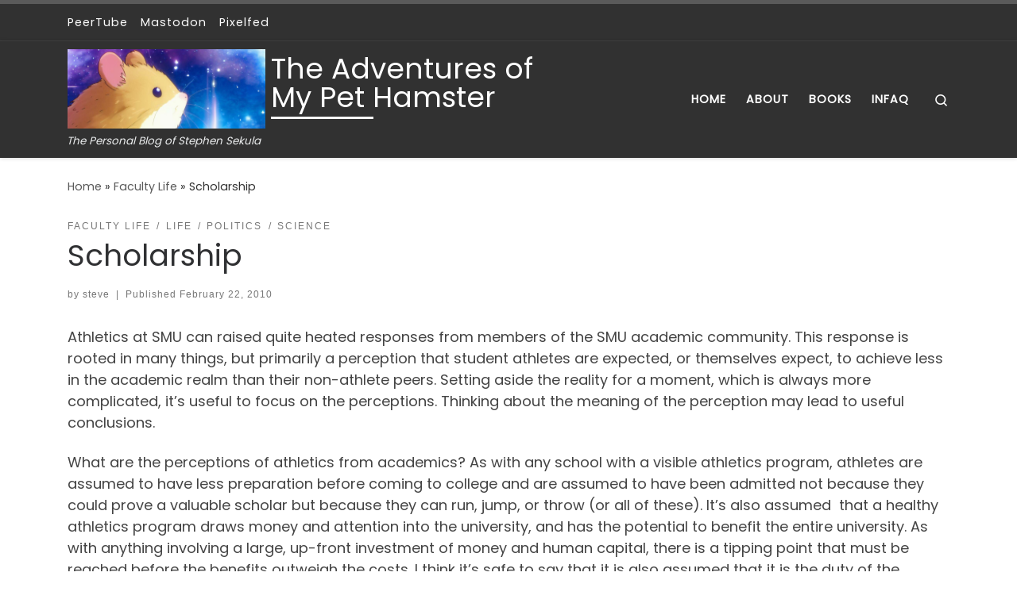

--- FILE ---
content_type: text/html; charset=UTF-8
request_url: https://steve.cooleysekula.net/blog/2010/02/22/scholarship/
body_size: 19470
content:
<!DOCTYPE html>
<!--[if IE 7]>
<html class="ie ie7" lang="en-US">
<![endif]-->
<!--[if IE 8]>
<html class="ie ie8" lang="en-US">
<![endif]-->
<!--[if !(IE 7) | !(IE 8)  ]><!-->
<html lang="en-US" class="no-js">
<!--<![endif]-->
  <head>
  <meta charset="UTF-8" />
  <meta http-equiv="X-UA-Compatible" content="IE=EDGE" />
  <meta name="viewport" content="width=device-width, initial-scale=1.0" />
  <link rel="profile"  href="https://gmpg.org/xfn/11" />
  <link rel="pingback" href="https://steve.cooleysekula.net/blog/xmlrpc.php" />
<script>(function(html){html.className = html.className.replace(/\bno-js\b/,'js')})(document.documentElement);</script>
<title>Scholarship &#8211; The Adventures of My Pet Hamster</title>
<meta name='robots' content='max-image-preview:large' />
<link rel='dns-prefetch' href='//stats.wp.com' />
<link rel='dns-prefetch' href='//cdn.openshareweb.com' />
<link rel='dns-prefetch' href='//cdn.shareaholic.net' />
<link rel='dns-prefetch' href='//www.shareaholic.net' />
<link rel='dns-prefetch' href='//analytics.shareaholic.com' />
<link rel='dns-prefetch' href='//recs.shareaholic.com' />
<link rel='dns-prefetch' href='//partner.shareaholic.com' />
<link rel="alternate" type="application/rss+xml" title="The Adventures of My Pet Hamster &raquo; Feed" href="https://steve.cooleysekula.net/blog/feed/" />
<link rel="alternate" type="application/rss+xml" title="The Adventures of My Pet Hamster &raquo; Comments Feed" href="https://steve.cooleysekula.net/blog/comments/feed/" />
<link rel="alternate" title="oEmbed (JSON)" type="application/json+oembed" href="https://steve.cooleysekula.net/blog/wp-json/oembed/1.0/embed?url=https%3A%2F%2Fsteve.cooleysekula.net%2Fblog%2F2010%2F02%2F22%2Fscholarship%2F" />
<link rel="alternate" title="oEmbed (XML)" type="text/xml+oembed" href="https://steve.cooleysekula.net/blog/wp-json/oembed/1.0/embed?url=https%3A%2F%2Fsteve.cooleysekula.net%2Fblog%2F2010%2F02%2F22%2Fscholarship%2F&#038;format=xml" />
<!-- Shareaholic - https://www.shareaholic.com -->
<link rel='preload' href='//cdn.shareaholic.net/assets/pub/shareaholic.js' as='script'/>
<script data-no-minify='1' data-cfasync='false'>
_SHR_SETTINGS = {"endpoints":{"local_recs_url":"https:\/\/steve.cooleysekula.net\/blog\/wp-admin\/admin-ajax.php?action=shareaholic_permalink_related","ajax_url":"https:\/\/steve.cooleysekula.net\/blog\/wp-admin\/admin-ajax.php"},"site_id":"9084d8a720ebb62cb1cd89bb5b221ae9","url_components":{"year":"2010","monthnum":"02","day":"22","hour":"22","minute":"00","second":"39","post_id":"1459","postname":"scholarship","category":"science"}};
</script>
<script data-no-minify='1' data-cfasync='false' src='//cdn.shareaholic.net/assets/pub/shareaholic.js' data-shr-siteid='9084d8a720ebb62cb1cd89bb5b221ae9' async ></script>

<!-- Shareaholic Content Tags -->
<meta name='shareaholic:site_name' content='The Adventures of My Pet Hamster' />
<meta name='shareaholic:language' content='en-US' />
<meta name='shareaholic:url' content='https://steve.cooleysekula.net/blog/2010/02/22/scholarship/' />
<meta name='shareaholic:keywords' content='cat:faculty life, cat:life, cat:politics, cat:science, type:post' />
<meta name='shareaholic:article_published_time' content='2010-02-22T22:00:39-05:00' />
<meta name='shareaholic:article_modified_time' content='2010-02-22T22:00:39-05:00' />
<meta name='shareaholic:shareable_page' content='true' />
<meta name='shareaholic:article_author_name' content='steve' />
<meta name='shareaholic:site_id' content='9084d8a720ebb62cb1cd89bb5b221ae9' />
<meta name='shareaholic:wp_version' content='9.7.13' />

<!-- Shareaholic Content Tags End -->
<style id='wp-img-auto-sizes-contain-inline-css'>
img:is([sizes=auto i],[sizes^="auto," i]){contain-intrinsic-size:3000px 1500px}
/*# sourceURL=wp-img-auto-sizes-contain-inline-css */
</style>
<link rel='stylesheet' id='wp-quicklatex-format-css' href='https://steve.cooleysekula.net/blog/wp-content/plugins/wp-quicklatex/css/quicklatex-format.css?ver=6.9' media='all' />
<style id='wp-emoji-styles-inline-css'>

	img.wp-smiley, img.emoji {
		display: inline !important;
		border: none !important;
		box-shadow: none !important;
		height: 1em !important;
		width: 1em !important;
		margin: 0 0.07em !important;
		vertical-align: -0.1em !important;
		background: none !important;
		padding: 0 !important;
	}
/*# sourceURL=wp-emoji-styles-inline-css */
</style>
<style id='wp-block-library-inline-css'>
:root{--wp-block-synced-color:#7a00df;--wp-block-synced-color--rgb:122,0,223;--wp-bound-block-color:var(--wp-block-synced-color);--wp-editor-canvas-background:#ddd;--wp-admin-theme-color:#007cba;--wp-admin-theme-color--rgb:0,124,186;--wp-admin-theme-color-darker-10:#006ba1;--wp-admin-theme-color-darker-10--rgb:0,107,160.5;--wp-admin-theme-color-darker-20:#005a87;--wp-admin-theme-color-darker-20--rgb:0,90,135;--wp-admin-border-width-focus:2px}@media (min-resolution:192dpi){:root{--wp-admin-border-width-focus:1.5px}}.wp-element-button{cursor:pointer}:root .has-very-light-gray-background-color{background-color:#eee}:root .has-very-dark-gray-background-color{background-color:#313131}:root .has-very-light-gray-color{color:#eee}:root .has-very-dark-gray-color{color:#313131}:root .has-vivid-green-cyan-to-vivid-cyan-blue-gradient-background{background:linear-gradient(135deg,#00d084,#0693e3)}:root .has-purple-crush-gradient-background{background:linear-gradient(135deg,#34e2e4,#4721fb 50%,#ab1dfe)}:root .has-hazy-dawn-gradient-background{background:linear-gradient(135deg,#faaca8,#dad0ec)}:root .has-subdued-olive-gradient-background{background:linear-gradient(135deg,#fafae1,#67a671)}:root .has-atomic-cream-gradient-background{background:linear-gradient(135deg,#fdd79a,#004a59)}:root .has-nightshade-gradient-background{background:linear-gradient(135deg,#330968,#31cdcf)}:root .has-midnight-gradient-background{background:linear-gradient(135deg,#020381,#2874fc)}:root{--wp--preset--font-size--normal:16px;--wp--preset--font-size--huge:42px}.has-regular-font-size{font-size:1em}.has-larger-font-size{font-size:2.625em}.has-normal-font-size{font-size:var(--wp--preset--font-size--normal)}.has-huge-font-size{font-size:var(--wp--preset--font-size--huge)}.has-text-align-center{text-align:center}.has-text-align-left{text-align:left}.has-text-align-right{text-align:right}.has-fit-text{white-space:nowrap!important}#end-resizable-editor-section{display:none}.aligncenter{clear:both}.items-justified-left{justify-content:flex-start}.items-justified-center{justify-content:center}.items-justified-right{justify-content:flex-end}.items-justified-space-between{justify-content:space-between}.screen-reader-text{border:0;clip-path:inset(50%);height:1px;margin:-1px;overflow:hidden;padding:0;position:absolute;width:1px;word-wrap:normal!important}.screen-reader-text:focus{background-color:#ddd;clip-path:none;color:#444;display:block;font-size:1em;height:auto;left:5px;line-height:normal;padding:15px 23px 14px;text-decoration:none;top:5px;width:auto;z-index:100000}html :where(.has-border-color){border-style:solid}html :where([style*=border-top-color]){border-top-style:solid}html :where([style*=border-right-color]){border-right-style:solid}html :where([style*=border-bottom-color]){border-bottom-style:solid}html :where([style*=border-left-color]){border-left-style:solid}html :where([style*=border-width]){border-style:solid}html :where([style*=border-top-width]){border-top-style:solid}html :where([style*=border-right-width]){border-right-style:solid}html :where([style*=border-bottom-width]){border-bottom-style:solid}html :where([style*=border-left-width]){border-left-style:solid}html :where(img[class*=wp-image-]){height:auto;max-width:100%}:where(figure){margin:0 0 1em}html :where(.is-position-sticky){--wp-admin--admin-bar--position-offset:var(--wp-admin--admin-bar--height,0px)}@media screen and (max-width:600px){html :where(.is-position-sticky){--wp-admin--admin-bar--position-offset:0px}}

/*# sourceURL=wp-block-library-inline-css */
</style><style id='wp-block-rss-inline-css'>
ul.wp-block-rss.alignleft{margin-right:2em}ul.wp-block-rss.alignright{margin-left:2em}ul.wp-block-rss.is-grid{display:flex;flex-wrap:wrap;padding:0}ul.wp-block-rss.is-grid li{margin:0 1em 1em 0;width:100%}@media (min-width:600px){ul.wp-block-rss.columns-2 li{width:calc(50% - 1em)}ul.wp-block-rss.columns-3 li{width:calc(33.33333% - 1em)}ul.wp-block-rss.columns-4 li{width:calc(25% - 1em)}ul.wp-block-rss.columns-5 li{width:calc(20% - 1em)}ul.wp-block-rss.columns-6 li{width:calc(16.66667% - 1em)}}.wp-block-rss__item-author,.wp-block-rss__item-publish-date{display:block;font-size:.8125em}.wp-block-rss{box-sizing:border-box;list-style:none;padding:0}
/*# sourceURL=https://steve.cooleysekula.net/blog/wp-includes/blocks/rss/style.min.css */
</style>
<style id='wp-block-search-inline-css'>
.wp-block-search__button{margin-left:10px;word-break:normal}.wp-block-search__button.has-icon{line-height:0}.wp-block-search__button svg{height:1.25em;min-height:24px;min-width:24px;width:1.25em;fill:currentColor;vertical-align:text-bottom}:where(.wp-block-search__button){border:1px solid #ccc;padding:6px 10px}.wp-block-search__inside-wrapper{display:flex;flex:auto;flex-wrap:nowrap;max-width:100%}.wp-block-search__label{width:100%}.wp-block-search.wp-block-search__button-only .wp-block-search__button{box-sizing:border-box;display:flex;flex-shrink:0;justify-content:center;margin-left:0;max-width:100%}.wp-block-search.wp-block-search__button-only .wp-block-search__inside-wrapper{min-width:0!important;transition-property:width}.wp-block-search.wp-block-search__button-only .wp-block-search__input{flex-basis:100%;transition-duration:.3s}.wp-block-search.wp-block-search__button-only.wp-block-search__searchfield-hidden,.wp-block-search.wp-block-search__button-only.wp-block-search__searchfield-hidden .wp-block-search__inside-wrapper{overflow:hidden}.wp-block-search.wp-block-search__button-only.wp-block-search__searchfield-hidden .wp-block-search__input{border-left-width:0!important;border-right-width:0!important;flex-basis:0;flex-grow:0;margin:0;min-width:0!important;padding-left:0!important;padding-right:0!important;width:0!important}:where(.wp-block-search__input){appearance:none;border:1px solid #949494;flex-grow:1;font-family:inherit;font-size:inherit;font-style:inherit;font-weight:inherit;letter-spacing:inherit;line-height:inherit;margin-left:0;margin-right:0;min-width:3rem;padding:8px;text-decoration:unset!important;text-transform:inherit}:where(.wp-block-search__button-inside .wp-block-search__inside-wrapper){background-color:#fff;border:1px solid #949494;box-sizing:border-box;padding:4px}:where(.wp-block-search__button-inside .wp-block-search__inside-wrapper) .wp-block-search__input{border:none;border-radius:0;padding:0 4px}:where(.wp-block-search__button-inside .wp-block-search__inside-wrapper) .wp-block-search__input:focus{outline:none}:where(.wp-block-search__button-inside .wp-block-search__inside-wrapper) :where(.wp-block-search__button){padding:4px 8px}.wp-block-search.aligncenter .wp-block-search__inside-wrapper{margin:auto}.wp-block[data-align=right] .wp-block-search.wp-block-search__button-only .wp-block-search__inside-wrapper{float:right}
/*# sourceURL=https://steve.cooleysekula.net/blog/wp-includes/blocks/search/style.min.css */
</style>
<style id='wp-block-tag-cloud-inline-css'>
.wp-block-tag-cloud{box-sizing:border-box}.wp-block-tag-cloud.aligncenter{justify-content:center;text-align:center}.wp-block-tag-cloud a{display:inline-block;margin-right:5px}.wp-block-tag-cloud span{display:inline-block;margin-left:5px;text-decoration:none}:root :where(.wp-block-tag-cloud.is-style-outline){display:flex;flex-wrap:wrap;gap:1ch}:root :where(.wp-block-tag-cloud.is-style-outline a){border:1px solid;font-size:unset!important;margin-right:0;padding:1ch 2ch;text-decoration:none!important}
/*# sourceURL=https://steve.cooleysekula.net/blog/wp-includes/blocks/tag-cloud/style.min.css */
</style>
<style id='wp-block-paragraph-inline-css'>
.is-small-text{font-size:.875em}.is-regular-text{font-size:1em}.is-large-text{font-size:2.25em}.is-larger-text{font-size:3em}.has-drop-cap:not(:focus):first-letter{float:left;font-size:8.4em;font-style:normal;font-weight:100;line-height:.68;margin:.05em .1em 0 0;text-transform:uppercase}body.rtl .has-drop-cap:not(:focus):first-letter{float:none;margin-left:.1em}p.has-drop-cap.has-background{overflow:hidden}:root :where(p.has-background){padding:1.25em 2.375em}:where(p.has-text-color:not(.has-link-color)) a{color:inherit}p.has-text-align-left[style*="writing-mode:vertical-lr"],p.has-text-align-right[style*="writing-mode:vertical-rl"]{rotate:180deg}
/*# sourceURL=https://steve.cooleysekula.net/blog/wp-includes/blocks/paragraph/style.min.css */
</style>
<style id='global-styles-inline-css'>
:root{--wp--preset--aspect-ratio--square: 1;--wp--preset--aspect-ratio--4-3: 4/3;--wp--preset--aspect-ratio--3-4: 3/4;--wp--preset--aspect-ratio--3-2: 3/2;--wp--preset--aspect-ratio--2-3: 2/3;--wp--preset--aspect-ratio--16-9: 16/9;--wp--preset--aspect-ratio--9-16: 9/16;--wp--preset--color--black: #000000;--wp--preset--color--cyan-bluish-gray: #abb8c3;--wp--preset--color--white: #ffffff;--wp--preset--color--pale-pink: #f78da7;--wp--preset--color--vivid-red: #cf2e2e;--wp--preset--color--luminous-vivid-orange: #ff6900;--wp--preset--color--luminous-vivid-amber: #fcb900;--wp--preset--color--light-green-cyan: #7bdcb5;--wp--preset--color--vivid-green-cyan: #00d084;--wp--preset--color--pale-cyan-blue: #8ed1fc;--wp--preset--color--vivid-cyan-blue: #0693e3;--wp--preset--color--vivid-purple: #9b51e0;--wp--preset--gradient--vivid-cyan-blue-to-vivid-purple: linear-gradient(135deg,rgb(6,147,227) 0%,rgb(155,81,224) 100%);--wp--preset--gradient--light-green-cyan-to-vivid-green-cyan: linear-gradient(135deg,rgb(122,220,180) 0%,rgb(0,208,130) 100%);--wp--preset--gradient--luminous-vivid-amber-to-luminous-vivid-orange: linear-gradient(135deg,rgb(252,185,0) 0%,rgb(255,105,0) 100%);--wp--preset--gradient--luminous-vivid-orange-to-vivid-red: linear-gradient(135deg,rgb(255,105,0) 0%,rgb(207,46,46) 100%);--wp--preset--gradient--very-light-gray-to-cyan-bluish-gray: linear-gradient(135deg,rgb(238,238,238) 0%,rgb(169,184,195) 100%);--wp--preset--gradient--cool-to-warm-spectrum: linear-gradient(135deg,rgb(74,234,220) 0%,rgb(151,120,209) 20%,rgb(207,42,186) 40%,rgb(238,44,130) 60%,rgb(251,105,98) 80%,rgb(254,248,76) 100%);--wp--preset--gradient--blush-light-purple: linear-gradient(135deg,rgb(255,206,236) 0%,rgb(152,150,240) 100%);--wp--preset--gradient--blush-bordeaux: linear-gradient(135deg,rgb(254,205,165) 0%,rgb(254,45,45) 50%,rgb(107,0,62) 100%);--wp--preset--gradient--luminous-dusk: linear-gradient(135deg,rgb(255,203,112) 0%,rgb(199,81,192) 50%,rgb(65,88,208) 100%);--wp--preset--gradient--pale-ocean: linear-gradient(135deg,rgb(255,245,203) 0%,rgb(182,227,212) 50%,rgb(51,167,181) 100%);--wp--preset--gradient--electric-grass: linear-gradient(135deg,rgb(202,248,128) 0%,rgb(113,206,126) 100%);--wp--preset--gradient--midnight: linear-gradient(135deg,rgb(2,3,129) 0%,rgb(40,116,252) 100%);--wp--preset--font-size--small: 13px;--wp--preset--font-size--medium: 20px;--wp--preset--font-size--large: 36px;--wp--preset--font-size--x-large: 42px;--wp--preset--spacing--20: 0.44rem;--wp--preset--spacing--30: 0.67rem;--wp--preset--spacing--40: 1rem;--wp--preset--spacing--50: 1.5rem;--wp--preset--spacing--60: 2.25rem;--wp--preset--spacing--70: 3.38rem;--wp--preset--spacing--80: 5.06rem;--wp--preset--shadow--natural: 6px 6px 9px rgba(0, 0, 0, 0.2);--wp--preset--shadow--deep: 12px 12px 50px rgba(0, 0, 0, 0.4);--wp--preset--shadow--sharp: 6px 6px 0px rgba(0, 0, 0, 0.2);--wp--preset--shadow--outlined: 6px 6px 0px -3px rgb(255, 255, 255), 6px 6px rgb(0, 0, 0);--wp--preset--shadow--crisp: 6px 6px 0px rgb(0, 0, 0);}:where(.is-layout-flex){gap: 0.5em;}:where(.is-layout-grid){gap: 0.5em;}body .is-layout-flex{display: flex;}.is-layout-flex{flex-wrap: wrap;align-items: center;}.is-layout-flex > :is(*, div){margin: 0;}body .is-layout-grid{display: grid;}.is-layout-grid > :is(*, div){margin: 0;}:where(.wp-block-columns.is-layout-flex){gap: 2em;}:where(.wp-block-columns.is-layout-grid){gap: 2em;}:where(.wp-block-post-template.is-layout-flex){gap: 1.25em;}:where(.wp-block-post-template.is-layout-grid){gap: 1.25em;}.has-black-color{color: var(--wp--preset--color--black) !important;}.has-cyan-bluish-gray-color{color: var(--wp--preset--color--cyan-bluish-gray) !important;}.has-white-color{color: var(--wp--preset--color--white) !important;}.has-pale-pink-color{color: var(--wp--preset--color--pale-pink) !important;}.has-vivid-red-color{color: var(--wp--preset--color--vivid-red) !important;}.has-luminous-vivid-orange-color{color: var(--wp--preset--color--luminous-vivid-orange) !important;}.has-luminous-vivid-amber-color{color: var(--wp--preset--color--luminous-vivid-amber) !important;}.has-light-green-cyan-color{color: var(--wp--preset--color--light-green-cyan) !important;}.has-vivid-green-cyan-color{color: var(--wp--preset--color--vivid-green-cyan) !important;}.has-pale-cyan-blue-color{color: var(--wp--preset--color--pale-cyan-blue) !important;}.has-vivid-cyan-blue-color{color: var(--wp--preset--color--vivid-cyan-blue) !important;}.has-vivid-purple-color{color: var(--wp--preset--color--vivid-purple) !important;}.has-black-background-color{background-color: var(--wp--preset--color--black) !important;}.has-cyan-bluish-gray-background-color{background-color: var(--wp--preset--color--cyan-bluish-gray) !important;}.has-white-background-color{background-color: var(--wp--preset--color--white) !important;}.has-pale-pink-background-color{background-color: var(--wp--preset--color--pale-pink) !important;}.has-vivid-red-background-color{background-color: var(--wp--preset--color--vivid-red) !important;}.has-luminous-vivid-orange-background-color{background-color: var(--wp--preset--color--luminous-vivid-orange) !important;}.has-luminous-vivid-amber-background-color{background-color: var(--wp--preset--color--luminous-vivid-amber) !important;}.has-light-green-cyan-background-color{background-color: var(--wp--preset--color--light-green-cyan) !important;}.has-vivid-green-cyan-background-color{background-color: var(--wp--preset--color--vivid-green-cyan) !important;}.has-pale-cyan-blue-background-color{background-color: var(--wp--preset--color--pale-cyan-blue) !important;}.has-vivid-cyan-blue-background-color{background-color: var(--wp--preset--color--vivid-cyan-blue) !important;}.has-vivid-purple-background-color{background-color: var(--wp--preset--color--vivid-purple) !important;}.has-black-border-color{border-color: var(--wp--preset--color--black) !important;}.has-cyan-bluish-gray-border-color{border-color: var(--wp--preset--color--cyan-bluish-gray) !important;}.has-white-border-color{border-color: var(--wp--preset--color--white) !important;}.has-pale-pink-border-color{border-color: var(--wp--preset--color--pale-pink) !important;}.has-vivid-red-border-color{border-color: var(--wp--preset--color--vivid-red) !important;}.has-luminous-vivid-orange-border-color{border-color: var(--wp--preset--color--luminous-vivid-orange) !important;}.has-luminous-vivid-amber-border-color{border-color: var(--wp--preset--color--luminous-vivid-amber) !important;}.has-light-green-cyan-border-color{border-color: var(--wp--preset--color--light-green-cyan) !important;}.has-vivid-green-cyan-border-color{border-color: var(--wp--preset--color--vivid-green-cyan) !important;}.has-pale-cyan-blue-border-color{border-color: var(--wp--preset--color--pale-cyan-blue) !important;}.has-vivid-cyan-blue-border-color{border-color: var(--wp--preset--color--vivid-cyan-blue) !important;}.has-vivid-purple-border-color{border-color: var(--wp--preset--color--vivid-purple) !important;}.has-vivid-cyan-blue-to-vivid-purple-gradient-background{background: var(--wp--preset--gradient--vivid-cyan-blue-to-vivid-purple) !important;}.has-light-green-cyan-to-vivid-green-cyan-gradient-background{background: var(--wp--preset--gradient--light-green-cyan-to-vivid-green-cyan) !important;}.has-luminous-vivid-amber-to-luminous-vivid-orange-gradient-background{background: var(--wp--preset--gradient--luminous-vivid-amber-to-luminous-vivid-orange) !important;}.has-luminous-vivid-orange-to-vivid-red-gradient-background{background: var(--wp--preset--gradient--luminous-vivid-orange-to-vivid-red) !important;}.has-very-light-gray-to-cyan-bluish-gray-gradient-background{background: var(--wp--preset--gradient--very-light-gray-to-cyan-bluish-gray) !important;}.has-cool-to-warm-spectrum-gradient-background{background: var(--wp--preset--gradient--cool-to-warm-spectrum) !important;}.has-blush-light-purple-gradient-background{background: var(--wp--preset--gradient--blush-light-purple) !important;}.has-blush-bordeaux-gradient-background{background: var(--wp--preset--gradient--blush-bordeaux) !important;}.has-luminous-dusk-gradient-background{background: var(--wp--preset--gradient--luminous-dusk) !important;}.has-pale-ocean-gradient-background{background: var(--wp--preset--gradient--pale-ocean) !important;}.has-electric-grass-gradient-background{background: var(--wp--preset--gradient--electric-grass) !important;}.has-midnight-gradient-background{background: var(--wp--preset--gradient--midnight) !important;}.has-small-font-size{font-size: var(--wp--preset--font-size--small) !important;}.has-medium-font-size{font-size: var(--wp--preset--font-size--medium) !important;}.has-large-font-size{font-size: var(--wp--preset--font-size--large) !important;}.has-x-large-font-size{font-size: var(--wp--preset--font-size--x-large) !important;}
/*# sourceURL=global-styles-inline-css */
</style>

<style id='classic-theme-styles-inline-css'>
/*! This file is auto-generated */
.wp-block-button__link{color:#fff;background-color:#32373c;border-radius:9999px;box-shadow:none;text-decoration:none;padding:calc(.667em + 2px) calc(1.333em + 2px);font-size:1.125em}.wp-block-file__button{background:#32373c;color:#fff;text-decoration:none}
/*# sourceURL=/wp-includes/css/classic-themes.min.css */
</style>
<link rel='stylesheet' id='elb-theme-light-css' href='https://steve.cooleysekula.net/blog/wp-content/plugins/easy-liveblogs/assets/css/themes/light.css?ver=2.3.7' media='all' />
<link rel='stylesheet' id='customizr-main-css' href='https://steve.cooleysekula.net/blog/wp-content/themes/customizr/assets/front/css/style.min.css?ver=4.4.24' media='all' />
<style id='customizr-main-inline-css'>
.navbar-brand,.header-tagline,h1,h2,h3,.tc-dropcap { font-family : 'Poppins'; }
body { font-family : 'Poppins'; }

.tc-header.border-top { border-top-width: 5px; border-top-style: solid }
.tc-singular-thumbnail-wrapper .entry-media__wrapper {
                max-height: 200px;
                height :200px
              }

@media (min-width: 576px ){
.tc-singular-thumbnail-wrapper .entry-media__wrapper {
                  max-height: 250px;
                  height :250px
                }
}

#czr-push-footer { display: none; visibility: hidden; }
        .czr-sticky-footer #czr-push-footer.sticky-footer-enabled { display: block; }
        
/*# sourceURL=customizr-main-inline-css */
</style>
<script src="https://steve.cooleysekula.net/blog/wp-includes/js/jquery/jquery.min.js?ver=3.7.1" id="jquery-core-js"></script>
<script src="https://steve.cooleysekula.net/blog/wp-includes/js/jquery/jquery-migrate.min.js?ver=3.4.1" id="jquery-migrate-js"></script>
<script id="live-blogging-js-extra">
var live_blogging = {"ajaxurl":"https://steve.cooleysekula.net/blog/wp-admin/admin-ajax.php","update_effect":"top"};
//# sourceURL=live-blogging-js-extra
</script>
<script src="https://steve.cooleysekula.net/blog/wp-content/plugins/live-blogging/live-blogging.min.js?ver=6.9" id="live-blogging-js"></script>
<script id="elb-js-extra">
var elb = {"datetime_format":"human","locale":"en_US","interval":"30","new_post_msg":"There is %s update.","new_posts_msg":"There are %s updates.","now_more_posts":"That's it."};
//# sourceURL=elb-js-extra
</script>
<script src="https://steve.cooleysekula.net/blog/wp-content/plugins/easy-liveblogs/assets/js/easy-liveblogs.js?ver=2.3.7" id="elb-js"></script>
<script src="https://steve.cooleysekula.net/blog/wp-content/themes/customizr/assets/front/js/libs/modernizr.min.js?ver=4.4.24" id="modernizr-js"></script>
<script src="https://steve.cooleysekula.net/blog/wp-includes/js/underscore.min.js?ver=1.13.7" id="underscore-js"></script>
<script id="tc-scripts-js-extra">
var CZRParams = {"assetsPath":"https://steve.cooleysekula.net/blog/wp-content/themes/customizr/assets/front/","mainScriptUrl":"https://steve.cooleysekula.net/blog/wp-content/themes/customizr/assets/front/js/tc-scripts.min.js?4.4.24","deferFontAwesome":"1","fontAwesomeUrl":"https://steve.cooleysekula.net/blog/wp-content/themes/customizr/assets/shared/fonts/fa/css/fontawesome-all.min.css?4.4.24","_disabled":[],"centerSliderImg":"1","isLightBoxEnabled":"1","SmoothScroll":{"Enabled":true,"Options":{"touchpadSupport":false}},"isAnchorScrollEnabled":"","anchorSmoothScrollExclude":{"simple":["[class*=edd]",".carousel-control","[data-toggle=\"modal\"]","[data-toggle=\"dropdown\"]","[data-toggle=\"czr-dropdown\"]","[data-toggle=\"tooltip\"]","[data-toggle=\"popover\"]","[data-toggle=\"collapse\"]","[data-toggle=\"czr-collapse\"]","[data-toggle=\"tab\"]","[data-toggle=\"pill\"]","[data-toggle=\"czr-pill\"]","[class*=upme]","[class*=um-]"],"deep":{"classes":[],"ids":[]}},"timerOnScrollAllBrowsers":"1","centerAllImg":"1","HasComments":"","LoadModernizr":"1","stickyHeader":"","extLinksStyle":"","extLinksTargetExt":"","extLinksSkipSelectors":{"classes":["btn","button"],"ids":[]},"dropcapEnabled":"","dropcapWhere":{"post":"","page":""},"dropcapMinWords":"","dropcapSkipSelectors":{"tags":["IMG","IFRAME","H1","H2","H3","H4","H5","H6","BLOCKQUOTE","UL","OL"],"classes":["btn"],"id":[]},"imgSmartLoadEnabled":"1","imgSmartLoadOpts":{"parentSelectors":["[class*=grid-container], .article-container",".__before_main_wrapper",".widget-front",".post-related-articles",".tc-singular-thumbnail-wrapper",".sek-module-inner"],"opts":{"excludeImg":[".tc-holder-img"]}},"imgSmartLoadsForSliders":"1","pluginCompats":[],"isWPMobile":"","menuStickyUserSettings":{"desktop":"stick_up","mobile":"stick_up"},"adminAjaxUrl":"https://steve.cooleysekula.net/blog/wp-admin/admin-ajax.php","ajaxUrl":"https://steve.cooleysekula.net/blog/?czrajax=1","frontNonce":{"id":"CZRFrontNonce","handle":"c38080eb97"},"isDevMode":"","isModernStyle":"1","i18n":{"Permanently dismiss":"Permanently dismiss"},"frontNotifications":{"welcome":{"enabled":false,"content":"","dismissAction":"dismiss_welcome_note_front"}},"preloadGfonts":"1","googleFonts":"Poppins","version":"4.4.24"};
//# sourceURL=tc-scripts-js-extra
</script>
<script src="https://steve.cooleysekula.net/blog/wp-content/themes/customizr/assets/front/js/tc-scripts.min.js?ver=4.4.24" id="tc-scripts-js" defer></script>
<script src="https://steve.cooleysekula.net/blog/wp-content/plugins/wp-quicklatex/js/wp-quicklatex-frontend.js?ver=1.0" id="wp-quicklatex-frontend-js"></script>
<link rel="https://api.w.org/" href="https://steve.cooleysekula.net/blog/wp-json/" /><link rel="alternate" title="JSON" type="application/json" href="https://steve.cooleysekula.net/blog/wp-json/wp/v2/posts/1459" /><link rel="EditURI" type="application/rsd+xml" title="RSD" href="https://steve.cooleysekula.net/blog/xmlrpc.php?rsd" />
<meta name="generator" content="WordPress 6.9" />
<link rel="canonical" href="https://steve.cooleysekula.net/blog/2010/02/22/scholarship/" />
<link rel='shortlink' href='https://steve.cooleysekula.net/blog/?p=1459' />
<meta name="cdp-version" content="1.5.0" />	<style>img#wpstats{display:none}</style>
		<meta property="fediverse:creator" name="fediverse:creator" content="steve@steve.cooleysekula.net" />
              <link rel="preload" as="font" type="font/woff2" href="https://steve.cooleysekula.net/blog/wp-content/themes/customizr/assets/shared/fonts/customizr/customizr.woff2?128396981" crossorigin="anonymous"/>
            
<link rel="alternate" title="ActivityPub (JSON)" type="application/activity+json" href="https://steve.cooleysekula.net/blog/2010/02/22/scholarship/" />

<!-- Jetpack Open Graph Tags -->
<meta property="og:type" content="article" />
<meta property="og:title" content="Scholarship" />
<meta property="og:url" content="https://steve.cooleysekula.net/blog/2010/02/22/scholarship/" />
<meta property="og:description" content="Athletics at SMU can raised quite heated responses from members of the SMU academic community. This response is rooted in many things, but primarily a perception that student athletes are expected,…" />
<meta property="article:published_time" content="2010-02-23T04:00:39+00:00" />
<meta property="article:modified_time" content="2010-02-23T04:00:39+00:00" />
<meta property="og:site_name" content="The Adventures of My Pet Hamster" />
<meta property="og:image" content="https://steve.cooleysekula.net/blog/wp-content/uploads/2023/09/cropped-2681010c-824f-4717-a065-026a6683a544.jpg" />
<meta property="og:image:width" content="1024" />
<meta property="og:image:height" content="411" />
<meta property="og:image:alt" content="" />
<meta property="og:locale" content="en_US" />
<meta name="twitter:text:title" content="Scholarship" />
<meta name="twitter:image" content="https://steve.cooleysekula.net/blog/wp-content/uploads/2023/09/cropped-2681010c-824f-4717-a065-026a6683a544-1-270x270.jpg" />
<meta name="twitter:card" content="summary" />

<!-- End Jetpack Open Graph Tags -->
<link rel="icon" href="https://steve.cooleysekula.net/blog/wp-content/uploads/2023/09/cropped-2681010c-824f-4717-a065-026a6683a544-1-32x32.jpg" sizes="32x32" />
<link rel="icon" href="https://steve.cooleysekula.net/blog/wp-content/uploads/2023/09/cropped-2681010c-824f-4717-a065-026a6683a544-1-192x192.jpg" sizes="192x192" />
<link rel="apple-touch-icon" href="https://steve.cooleysekula.net/blog/wp-content/uploads/2023/09/cropped-2681010c-824f-4717-a065-026a6683a544-1-180x180.jpg" />
<meta name="msapplication-TileImage" content="https://steve.cooleysekula.net/blog/wp-content/uploads/2023/09/cropped-2681010c-824f-4717-a065-026a6683a544-1-270x270.jpg" />
<link rel='stylesheet' id='yarppRelatedCss-css' href='https://steve.cooleysekula.net/blog/wp-content/plugins/yet-another-related-posts-plugin/style/related.css?ver=5.30.11' media='all' />
</head>

  <body class="wp-singular post-template-default single single-post postid-1459 single-format-standard wp-custom-logo wp-embed-responsive wp-theme-customizr czr-link-hover-underline header-skin-dark footer-skin-dark czr-no-sidebar tc-center-images czr-full-layout customizr-4-4-24 czr-sticky-footer">
          <a class="screen-reader-text skip-link" href="#content">Skip to content</a>
    
    
    <div id="tc-page-wrap" class="">

      <header class="tpnav-header__header tc-header sl-logo_left sticky-brand-shrink-on sticky-transparent border-top czr-submenu-fade czr-submenu-move" >
    <div class="topbar-navbar__wrapper " >
  <div class="container">
        <div class="row flex-row flex-lg-nowrap justify-content-start justify-content-lg-end align-items-center topbar-navbar__row">
                    <div class="topbar-nav__container col col-auto d-none d-lg-flex">
          <nav id="topbar-nav" class="topbar-nav__nav">
            <div class="nav__menu-wrapper topbar-nav__menu-wrapper czr-open-on-hover" >
<ul id="topbar-menu" class="topbar-nav__menu regular-nav nav__menu nav"><li id="menu-item-7294" class="menu-item menu-item-type-custom menu-item-object-custom menu-item-7294"><a href="https://media.cooleysekula.net/@sjsekula" class="nav__link"><span class="nav__title">PeerTube</span></a></li>
<li id="menu-item-6868" class="menu-item menu-item-type-custom menu-item-object-custom menu-item-6868"><a href="https://mastodon.cooleysekula.net/@steve" class="nav__link"><span class="nav__title">Mastodon</span></a></li>
<li id="menu-item-7295" class="menu-item menu-item-type-custom menu-item-object-custom menu-item-7295"><a href="https://pixelfed.social/drsekula" class="nav__link"><span class="nav__title">Pixelfed</span></a></li>
</ul></div>          </nav>
        </div>
                          <div class="topbar-nav__socials social-links col col-auto d-none d-lg-block">
          <ul class="socials " >
  <li ><a rel="nofollow noopener noreferrer" class="social-icon icon-feed"  title="Subscribe to my rss feed" aria-label="Subscribe to my rss feed" href="https://steve.cooleysekula.net/blog/feed/rss/"  target="_blank" ><i class="fas fa-rss"></i></a></li> <li ><a rel="nofollow noopener noreferrer" class="social-icon icon-twitter"  title="Follow us on Twitter" aria-label="Follow us on Twitter" href="https://twitter.com/drsekula"  target="_blank" ><i class="fab fa-twitter"></i></a></li></ul>
        </div>
                </div>
      </div>
</div>    <div class="primary-navbar__wrapper d-none d-lg-block has-horizontal-menu has-branding-aside desktop-sticky" >
  <div class="container">
    <div class="row align-items-center flex-row primary-navbar__row">
      <div class="branding__container col col-auto" >
  <div class="branding align-items-center flex-column ">
    <div class="branding-row d-flex flex-row align-items-center align-self-start">
      <div class="navbar-brand col-auto " >
  <a class="navbar-brand-sitelogo" href="https://steve.cooleysekula.net/blog/"  aria-label="The Adventures of My Pet Hamster | The Personal Blog of Stephen Sekula" >
    <img src="https://steve.cooleysekula.net/blog/wp-content/uploads/2023/09/cropped-2681010c-824f-4717-a065-026a6683a544.jpg" alt="Back Home" class="" width="1024" height="411" style="max-width:250px;max-height:100px" data-no-retina>  </a>
</div>
          <div class="branding-aside col-auto flex-column d-flex">
          <span class="navbar-brand col-auto " >
    <a class="navbar-brand-sitename  czr-underline" href="https://steve.cooleysekula.net/blog/">
    <span>The Adventures of My Pet Hamster</span>
  </a>
</span>
          </div>
                </div>
    <span class="header-tagline " >
  The Personal Blog of Stephen Sekula</span>

  </div>
</div>
      <div class="primary-nav__container justify-content-lg-around col col-lg-auto flex-lg-column" >
  <div class="primary-nav__wrapper flex-lg-row align-items-center justify-content-end">
              <nav class="primary-nav__nav col" id="primary-nav">
          <div class="nav__menu-wrapper primary-nav__menu-wrapper justify-content-end czr-open-on-hover" >
<ul id="main-menu" class="primary-nav__menu regular-nav nav__menu nav"><li id="menu-item-5044" class="menu-item menu-item-type-custom menu-item-object-custom menu-item-home menu-item-5044"><a href="http://steve.cooleysekula.net/blog" class="nav__link"><span class="nav__title">Home</span></a></li>
<li id="menu-item-5046" class="menu-item menu-item-type-post_type menu-item-object-page menu-item-5046"><a href="https://steve.cooleysekula.net/blog/about/" class="nav__link"><span class="nav__title">About</span></a></li>
<li id="menu-item-6695" class="menu-item menu-item-type-custom menu-item-object-custom menu-item-6695"><a href="https://steve.cooleysekula.net/books/" class="nav__link"><span class="nav__title">Books</span></a></li>
<li id="menu-item-5045" class="menu-item menu-item-type-post_type menu-item-object-page menu-item-5045"><a href="https://steve.cooleysekula.net/blog/infaq/" class="nav__link"><span class="nav__title">InFAQ</span></a></li>
</ul></div>        </nav>
    <div class="primary-nav__utils nav__utils col-auto" >
    <ul class="nav utils flex-row flex-nowrap regular-nav">
      <li class="nav__search " >
  <a href="#" class="search-toggle_btn icn-search czr-overlay-toggle_btn"  aria-expanded="false"><span class="sr-only">Search</span></a>
        <div class="czr-search-expand">
      <div class="czr-search-expand-inner"><div class="search-form__container " >
  <form action="https://steve.cooleysekula.net/blog/" method="get" class="czr-form search-form">
    <div class="form-group czr-focus">
            <label for="s-69730cc67d474" id="lsearch-69730cc67d474">
        <span class="screen-reader-text">Search</span>
        <input id="s-69730cc67d474" class="form-control czr-search-field" name="s" type="search" value="" aria-describedby="lsearch-69730cc67d474" placeholder="Search &hellip;">
      </label>
      <button type="submit" class="button"><i class="icn-search"></i><span class="screen-reader-text">Search &hellip;</span></button>
    </div>
  </form>
</div></div>
    </div>
    </li>
    </ul>
</div>  </div>
</div>
    </div>
  </div>
</div>    <div class="mobile-navbar__wrapper d-lg-none mobile-sticky" >
    <div class="branding__container justify-content-between align-items-center container" >
  <div class="branding flex-column">
    <div class="branding-row d-flex align-self-start flex-row align-items-center">
      <div class="navbar-brand col-auto " >
  <a class="navbar-brand-sitelogo" href="https://steve.cooleysekula.net/blog/"  aria-label="The Adventures of My Pet Hamster | The Personal Blog of Stephen Sekula" >
    <img src="https://steve.cooleysekula.net/blog/wp-content/uploads/2023/09/cropped-2681010c-824f-4717-a065-026a6683a544.jpg" alt="Back Home" class="" width="1024" height="411" style="max-width:250px;max-height:100px" data-no-retina>  </a>
</div>
            <div class="branding-aside col-auto">
              <span class="navbar-brand col-auto " >
    <a class="navbar-brand-sitename  czr-underline" href="https://steve.cooleysekula.net/blog/">
    <span>The Adventures of My Pet Hamster</span>
  </a>
</span>
            </div>
            </div>
      </div>
  <div class="mobile-utils__wrapper nav__utils regular-nav">
    <ul class="nav utils row flex-row flex-nowrap">
      <li class="nav__search " >
  <a href="#" class="search-toggle_btn icn-search czr-dropdown" data-aria-haspopup="true" aria-expanded="false"><span class="sr-only">Search</span></a>
        <div class="czr-search-expand">
      <div class="czr-search-expand-inner"><div class="search-form__container " >
  <form action="https://steve.cooleysekula.net/blog/" method="get" class="czr-form search-form">
    <div class="form-group czr-focus">
            <label for="s-69730cc67d9c2" id="lsearch-69730cc67d9c2">
        <span class="screen-reader-text">Search</span>
        <input id="s-69730cc67d9c2" class="form-control czr-search-field" name="s" type="search" value="" aria-describedby="lsearch-69730cc67d9c2" placeholder="Search &hellip;">
      </label>
      <button type="submit" class="button"><i class="icn-search"></i><span class="screen-reader-text">Search &hellip;</span></button>
    </div>
  </form>
</div></div>
    </div>
        <ul class="dropdown-menu czr-dropdown-menu">
      <li class="header-search__container container">
  <div class="search-form__container " >
  <form action="https://steve.cooleysekula.net/blog/" method="get" class="czr-form search-form">
    <div class="form-group czr-focus">
            <label for="s-69730cc67db54" id="lsearch-69730cc67db54">
        <span class="screen-reader-text">Search</span>
        <input id="s-69730cc67db54" class="form-control czr-search-field" name="s" type="search" value="" aria-describedby="lsearch-69730cc67db54" placeholder="Search &hellip;">
      </label>
      <button type="submit" class="button"><i class="icn-search"></i><span class="screen-reader-text">Search &hellip;</span></button>
    </div>
  </form>
</div></li>    </ul>
  </li>
<li class="hamburger-toggler__container " >
  <button class="ham-toggler-menu czr-collapsed" data-toggle="czr-collapse" data-target="#mobile-nav"><span class="ham__toggler-span-wrapper"><span class="line line-1"></span><span class="line line-2"></span><span class="line line-3"></span></span><span class="screen-reader-text">Menu</span></button>
</li>
    </ul>
  </div>
</div>
<div class="mobile-nav__container " >
   <nav class="mobile-nav__nav flex-column czr-collapse" id="mobile-nav">
      <div class="mobile-nav__inner container">
      <div class="nav__menu-wrapper mobile-nav__menu-wrapper czr-open-on-click" >
<ul id="mobile-nav-menu" class="mobile-nav__menu vertical-nav nav__menu flex-column nav"><li class="menu-item menu-item-type-custom menu-item-object-custom menu-item-home menu-item-5044"><a href="http://steve.cooleysekula.net/blog" class="nav__link"><span class="nav__title">Home</span></a></li>
<li class="menu-item menu-item-type-post_type menu-item-object-page menu-item-5046"><a href="https://steve.cooleysekula.net/blog/about/" class="nav__link"><span class="nav__title">About</span></a></li>
<li class="menu-item menu-item-type-custom menu-item-object-custom menu-item-6695"><a href="https://steve.cooleysekula.net/books/" class="nav__link"><span class="nav__title">Books</span></a></li>
<li class="menu-item menu-item-type-post_type menu-item-object-page menu-item-5045"><a href="https://steve.cooleysekula.net/blog/infaq/" class="nav__link"><span class="nav__title">InFAQ</span></a></li>
</ul></div>      </div>
  </nav>
</div></div></header>


  
    <div id="main-wrapper" class="section">

                      

          <div class="czr-hot-crumble container page-breadcrumbs" role="navigation" >
  <div class="row">
        <nav class="breadcrumbs col-12"><span class="trail-begin"><a href="https://steve.cooleysekula.net/blog" title="The Adventures of My Pet Hamster" rel="home" class="trail-begin">Home</a></span> <span class="sep">&raquo;</span> <a href="https://steve.cooleysekula.net/blog/category/faculty-life/" title="Faculty Life">Faculty Life</a> <span class="sep">&raquo;</span> <span class="trail-end">Scholarship</span></nav>  </div>
</div>
          <div class="container" role="main">

            
            <div class="flex-row row column-content-wrapper">

                
                <div id="content" class="col-12 article-container">

                  <article id="post-1459" class="post-1459 post type-post status-publish format-standard category-faculty-life category-life category-politics category-science czr-hentry" >
    <header class="entry-header " >
  <div class="entry-header-inner">
                <div class="tax__container post-info entry-meta">
          <a class="tax__link" href="https://steve.cooleysekula.net/blog/category/faculty-life/" title="View all posts in Faculty Life"> <span>Faculty Life</span> </a><a class="tax__link" href="https://steve.cooleysekula.net/blog/category/life/" title="View all posts in Life"> <span>Life</span> </a><a class="tax__link" href="https://steve.cooleysekula.net/blog/category/politics/" title="View all posts in Politics"> <span>Politics</span> </a><a class="tax__link" href="https://steve.cooleysekula.net/blog/category/science/" title="View all posts in Science"> <span>Science</span> </a>        </div>
        <h1 class="entry-title">Scholarship</h1>
        <div class="header-bottom">
      <div class="post-info">
                  <span class="entry-meta">
        <span class="author-meta">by <span class="author vcard"><span class="author_name"><a class="url fn n" href="https://steve.cooleysekula.net/blog/author/steve/" title="View all posts by steve" rel="author">steve</a></span></span></span><span class="v-separator">|</span>Published <a href="https://steve.cooleysekula.net/blog/2010/02/22/" title="10:00 pm" rel="bookmark"><time class="entry-date published updated" datetime="February 22, 2010">February 22, 2010</time></a></span>      </div>
    </div>
      </div>
</header>  <div class="post-entry tc-content-inner">
    <section class="post-content entry-content " >
            <div class="czr-wp-the-content">
        <div style='display:none;' class='shareaholic-canvas' data-app='share_buttons' data-title='Scholarship' data-link='https://steve.cooleysekula.net/blog/2010/02/22/scholarship/' data-app-id-name='post_above_content'></div><p>Athletics at SMU can raised quite heated responses from members of the SMU academic community. This response is rooted in many things, but primarily a perception that student athletes are expected, or themselves expect, to achieve less in the academic realm than their non-athlete peers. Setting aside the reality for a moment, which is always more complicated, it&#8217;s useful to focus on the perceptions. Thinking about the meaning of the perception may lead to useful conclusions.</p>
<p>What are the perceptions of athletics from academics? As with any school with a visible athletics program, athletes are assumed to have less preparation before coming to college and are assumed to have been admitted not because they could prove a valuable scholar but because they can run, jump, or throw (or all of these). It&#8217;s also assumed  that a healthy athletics program draws money and attention into the university, and has the potential to benefit the entire university. As with anything involving a large, up-front investment of money and human capital, there is a tipping point that must be reached before the benefits outweigh the costs. I think it&#8217;s safe to say that it is also assumed that it is the duty of the academics to make sure any under-prepared athletes get the education they deserve.</p>
<p>Truth usually (but not always) lies somewhere in the tangled mess of common wisdom. We can begin simply by asking &#8220;What is a scholar?&#8221; Merriam-Webster keeps it simple: &#8220;2 a : a person who has done advanced study in a special field b : a learned person&#8221; It&#8217;s not really specific about what field, or what kind of study. I think we all assume that this means academics, but why must the scholar be divorced from athletics? Exercise of any kind, coupled with activities of the mind, improves both.</p>
<p>Speaking from personal experience, a little exercise every day keeps my own stress levels in check and gets my creativity moving. Without some exercise, I grow irritable, incapable of executing tasks and keeping things organized, and in extreme cases feel the effects of panic or indecision. In my own life, dividing the academic from the athlete (however amateur) is a fruitless choice.</p>
<p>Thinking more broadly  about the university, athletics clearly has a place. It serves to attract to the school individuals who might have never considered SMU, and in that way serves to enrich the diversity of both background and mentality present in the university population. Where research or humanities fail to draw large singular  crowds and attention to the university, athletics does so with ease. Athletics forms loyalty, which can last more than a lifetime. Media are more likely to latch onto athletics than to academics &#8211; it&#8217;s easier for the media to understand and communicate (and, to be fair, it really is easier to communicate athletics simply because of its visceral, human-scale drama).</p>
<p>Taking a lesson from CERN and &#8220;Angels and Demons&#8221;: all press is good press. Sure, Dan Brown decimated the science to tell his story, but CERN seized on this opportunity to educate the public about the real subatomic particle research at CERN. SMU has a similar opportunity. Faced with the goal of expanding the research profile of the university, having a visible athletics program draws attention (and money) to the university from segments of the population otherwise un-inclined to care about a university. That money should not only serve the athletics program . . .  but that&#8217;s for higher-paid people than I to decide and manage.</p>
<p>It is also, however, incumbent upon the athletics program to act like part of the scholarly mission of the university, and if it intends to recruit students with weaker academics it must pay for tutoring and other extra academic support. I want students to have the same opportunities, and if all an athlete needs it a little extra math tutoring to take a crack at cool science classes then by God let&#8217;s see money for tutors. Academics also have a responsibility in this. They must strive to do their best to support students who need a little extra work and encouragement. Students don&#8217;t come fully formed to university &#8211; otherwise, why are they paying us to teach? All students have a talent, a love, a passion &#8211; if sports is that passion, why not draw them into science with a &#8220;Sports Science&#8221; class? It can be fun, relevant, and teach principles of modern science in biology, chemistry, and physics.</p>
<p>I don&#8217;t see a dual role for SMU, or any other such university, in the coming decades. Wanting to become a better scholarly institution should never be at odds with having great athletes. We shouldn&#8217;t label people as &#8220;academic scholars&#8221; or &#8220;scholar athletes,&#8221; as if those people are divorced from one another. Rather, let us labor to produce <em>scholars</em>, young and talented people with a love of academics and athletics, and let us give them the value system to enjoy a lifetime full of both.</p>
<div style='display:none;' class='shareaholic-canvas' data-app='share_buttons' data-title='Scholarship' data-link='https://steve.cooleysekula.net/blog/2010/02/22/scholarship/' data-app-id-name='post_below_content'></div><div style='display:none;' class='shareaholic-canvas' data-app='recommendations' data-title='Scholarship' data-link='https://steve.cooleysekula.net/blog/2010/02/22/scholarship/' data-app-id-name='post_below_content'></div><div class='yarpp yarpp-related yarpp-related-website yarpp-template-list'>
<!-- YARPP List -->
<h3>Related posts:</h3><ol>
<li><a href="https://steve.cooleysekula.net/blog/2009/04/04/cap-and-trade-meat-edition/" rel="bookmark" title="Cap and trade: meat edition">Cap and trade: meat edition</a></li>
<li><a href="https://steve.cooleysekula.net/blog/2010/09/30/there-is-no-spoon/" rel="bookmark" title="There is no spoon">There is no spoon</a></li>
<li><a href="https://steve.cooleysekula.net/blog/2011/01/05/in-2011/" rel="bookmark" title="In 2011">In 2011</a></li>
<li><a href="https://steve.cooleysekula.net/blog/2012/04/22/sign-the-petition-no-platform-for-anti-vaccination-message-on-american-airlines/" rel="bookmark" title="Sign the petition: no platform for anti-vaccination message on American Airlines">Sign the petition: no platform for anti-vaccination message on American Airlines</a></li>
</ol>
</div>
      </div>
      <footer class="post-footer clearfix">
                <div class="row entry-meta justify-content-between align-items-center">
                          </div>
      </footer>
    </section><!-- .entry-content -->
  </div><!-- .post-entry -->
  </article><section class="post-author " >
  <div class="post-author__wrapper">
    <h4 class="post-author-title">AUTHOR</h4>
      <figure class="author-info">
      <span class="author-avatar"><img src="https://steve.cooleysekula.net/blog/wp-content/uploads/2026/01/ADF89AE8-1187-4BC9-96B7-7F73B96694AB-120x120.jpg" width="120" height="120" srcset="https://steve.cooleysekula.net/blog/wp-content/uploads/2026/01/ADF89AE8-1187-4BC9-96B7-7F73B96694AB-510x510.jpg 2x" alt="steve" class="avatar avatar-120 wp-user-avatar wp-user-avatar-120 alignnone photo" /></span>
      <figcaption>
        <h5 class="post-author-name author_name">steve</h5>
        <div class="post-author-description">I am a husband, son, and physicist. I am Research Group Manager in the Research Division at SNOLAB and a Professor of Physics at Queen's University. I like to do a little bit of everything: writing, running, biking, hiking, drumming, gardening, carpentry, computer programming, painting, drawing, eating and sleeping. I earned a Ph.D. in Physics in 2004 from the University of Wisconsin-Madison, I love to spend time with my family. All things written in here are my own, unless otherwise attributed.</div>
        <a href="https://steve.cooleysekula.net/blog/author/steve/" rel="author" class="action-link" title="View all the posts of the author">
          1603 posts        </a>
        <!-- fake need to have social links somewhere -->
              </figcaption>
    </figure>
    </div>
</section><section class="post-related-articles czr-carousel " id="related-posts-section" >
  <header class="row flex-row">
    <h3 class="related-posts_title col">You may also like</h3>
          <div class="related-posts_nav col col-auto">
        <span class="btn btn-skin-dark inverted czr-carousel-prev slider-control czr-carousel-control disabled icn-left-open-big" title="Previous related articles" tabindex="0"></span>
        <span class="btn btn-skin-dark inverted czr-carousel-next slider-control czr-carousel-control icn-right-open-big" title="Next related articles" tabindex="0"></span>
      </div>
      </header>
  <div class="row grid-container__square-mini carousel-inner">
  <article id="post-1036_related_posts" class="col-6 grid-item czr-related-post post-1036 post type-post status-publish format-standard category-politics czr-hentry" >
  <div class="grid__item flex-wrap flex-lg-nowrap flex-row">
    <section class="tc-thumbnail entry-media__holder col-12 col-lg-6 czr__r-w1by1" >
  <div class="entry-media__wrapper czr__r-i js-centering">
        <a class="bg-link" rel="bookmark" href="https://steve.cooleysekula.net/blog/2008/09/08/a-critical-year-for-fact-checking/"></a>
          <svg class="czr-svg-placeholder thumb-standard-empty" id="69730cc685c92" viewBox="0 0 1792 1792" xmlns="http://www.w3.org/2000/svg"><path d="M928 832q0-14-9-23t-23-9q-66 0-113 47t-47 113q0 14 9 23t23 9 23-9 9-23q0-40 28-68t68-28q14 0 23-9t9-23zm224 130q0 106-75 181t-181 75-181-75-75-181 75-181 181-75 181 75 75 181zm-1024 574h1536v-128h-1536v128zm1152-574q0-159-112.5-271.5t-271.5-112.5-271.5 112.5-112.5 271.5 112.5 271.5 271.5 112.5 271.5-112.5 112.5-271.5zm-1024-642h384v-128h-384v128zm-128 192h1536v-256h-828l-64 128h-644v128zm1664-256v1280q0 53-37.5 90.5t-90.5 37.5h-1536q-53 0-90.5-37.5t-37.5-90.5v-1280q0-53 37.5-90.5t90.5-37.5h1536q53 0 90.5 37.5t37.5 90.5z"/></svg>
        <img class="czr-img-placeholder" src="https://steve.cooleysekula.net/blog/wp-content/themes/customizr/assets/front/img/thumb-standard-empty.png" alt="A critical year for fact checking" data-czr-post-id="69730cc685c92" width="300" height="300"/>  </div>
</section>      <section class="tc-content entry-content__holder col-12 col-lg-6 czr__r-w1by1">
        <div class="entry-content__wrapper">
        <header class="entry-header " >
  <div class="entry-header-inner ">
          <div class="entry-meta post-info">
          Published <a href="https://steve.cooleysekula.net/blog/2008/09/08/a-critical-year-for-fact-checking/" title="Permalink to:&nbsp;A critical year for fact checking" rel="bookmark"><time class="entry-date published updated" datetime="September 8, 2008">September 8, 2008</time></a>      </div>
              <h2 class="entry-title ">
      <a class="czr-title" href="https://steve.cooleysekula.net/blog/2008/09/08/a-critical-year-for-fact-checking/" rel="bookmark">A critical year for fact checking</a>
    </h2>
          <div class="post-info"><a class="comments__link" data-anchor-scroll="true" href="https://steve.cooleysekula.net/blog/2008/09/08/a-critical-year-for-fact-checking/#czr-comments" title="2 Comments on A critical year for fact checking" ><span>2 comments</span></a></div>  </div>
</header><div class="tc-content-inner entry-summary"  >
            <div class="czr-wp-the-content">
              <p>There&#8217;s been a lot of crap flying in the Presidential campaign this year. Fact checking was important in the &#8217;04 election, and [&hellip;]</p>
          </div>
      </div>        </div>
      </section>
  </div>
</article><article id="post-2433_related_posts" class="col-6 grid-item czr-related-post post-2433 post type-post status-publish format-standard category-life czr-hentry" >
  <div class="grid__item flex-wrap flex-lg-nowrap flex-row">
    <section class="tc-thumbnail entry-media__holder col-12 col-lg-6 czr__r-w1by1" >
  <div class="entry-media__wrapper czr__r-i js-centering">
        <a class="bg-link" rel="bookmark" href="https://steve.cooleysekula.net/blog/2012/02/29/the-compulsion-to-tell-tales-of-faith/"></a>
          <svg class="czr-svg-placeholder thumb-standard-empty" id="69730cc686dd0" viewBox="0 0 1792 1792" xmlns="http://www.w3.org/2000/svg"><path d="M928 832q0-14-9-23t-23-9q-66 0-113 47t-47 113q0 14 9 23t23 9 23-9 9-23q0-40 28-68t68-28q14 0 23-9t9-23zm224 130q0 106-75 181t-181 75-181-75-75-181 75-181 181-75 181 75 75 181zm-1024 574h1536v-128h-1536v128zm1152-574q0-159-112.5-271.5t-271.5-112.5-271.5 112.5-112.5 271.5 112.5 271.5 271.5 112.5 271.5-112.5 112.5-271.5zm-1024-642h384v-128h-384v128zm-128 192h1536v-256h-828l-64 128h-644v128zm1664-256v1280q0 53-37.5 90.5t-90.5 37.5h-1536q-53 0-90.5-37.5t-37.5-90.5v-1280q0-53 37.5-90.5t90.5-37.5h1536q53 0 90.5 37.5t37.5 90.5z"/></svg>
        <img class="czr-img-placeholder" src="https://steve.cooleysekula.net/blog/wp-content/themes/customizr/assets/front/img/thumb-standard-empty.png" alt="The compulsion to tell tales of faith" data-czr-post-id="69730cc686dd0" width="300" height="300"/>  </div>
</section>      <section class="tc-content entry-content__holder col-12 col-lg-6 czr__r-w1by1">
        <div class="entry-content__wrapper">
        <header class="entry-header " >
  <div class="entry-header-inner ">
          <div class="entry-meta post-info">
          Published <a href="https://steve.cooleysekula.net/blog/2012/02/29/the-compulsion-to-tell-tales-of-faith/" title="Permalink to:&nbsp;The compulsion to tell tales of faith" rel="bookmark"><time class="entry-date published updated" datetime="February 29, 2012">February 29, 2012</time></a>      </div>
              <h2 class="entry-title ">
      <a class="czr-title" href="https://steve.cooleysekula.net/blog/2012/02/29/the-compulsion-to-tell-tales-of-faith/" rel="bookmark">The compulsion to tell tales of faith</a>
    </h2>
          <div class="post-info"><a class="comments__link" data-anchor-scroll="true" href="https://steve.cooleysekula.net/blog/2012/02/29/the-compulsion-to-tell-tales-of-faith/#czr-comments" title="2 Comments on The compulsion to tell tales of faith" ><span>2 comments</span></a></div>  </div>
</header><div class="tc-content-inner entry-summary"  >
            <div class="czr-wp-the-content">
              <p>This semester, I am teaching a course designed to educate students about critical thinking and the scientific method. There is an inherent [&hellip;]</p>
          </div>
      </div>        </div>
      </section>
  </div>
</article><article id="post-753_related_posts" class="col-6 grid-item czr-related-post post-753 post type-post status-publish format-standard category-politics czr-hentry" >
  <div class="grid__item flex-wrap flex-lg-nowrap flex-row">
    <section class="tc-thumbnail entry-media__holder col-12 col-lg-6 czr__r-w1by1" >
  <div class="entry-media__wrapper czr__r-i js-centering">
        <a class="bg-link" rel="bookmark" href="https://steve.cooleysekula.net/blog/2005/09/05/test-395/"></a>
          <svg class="czr-svg-placeholder thumb-standard-empty" id="69730cc687bdc" viewBox="0 0 1792 1792" xmlns="http://www.w3.org/2000/svg"><path d="M928 832q0-14-9-23t-23-9q-66 0-113 47t-47 113q0 14 9 23t23 9 23-9 9-23q0-40 28-68t68-28q14 0 23-9t9-23zm224 130q0 106-75 181t-181 75-181-75-75-181 75-181 181-75 181 75 75 181zm-1024 574h1536v-128h-1536v128zm1152-574q0-159-112.5-271.5t-271.5-112.5-271.5 112.5-112.5 271.5 112.5 271.5 271.5 112.5 271.5-112.5 112.5-271.5zm-1024-642h384v-128h-384v128zm-128 192h1536v-256h-828l-64 128h-644v128zm1664-256v1280q0 53-37.5 90.5t-90.5 37.5h-1536q-53 0-90.5-37.5t-37.5-90.5v-1280q0-53 37.5-90.5t90.5-37.5h1536q53 0 90.5 37.5t37.5 90.5z"/></svg>
        <img class="czr-img-placeholder" src="https://steve.cooleysekula.net/blog/wp-content/themes/customizr/assets/front/img/thumb-standard-empty.png" alt="What Happens When Science Isn&#8217;t Allowed to Inform Policy?" data-czr-post-id="69730cc687bdc" width="300" height="300"/>  </div>
</section>      <section class="tc-content entry-content__holder col-12 col-lg-6 czr__r-w1by1">
        <div class="entry-content__wrapper">
        <header class="entry-header " >
  <div class="entry-header-inner ">
          <div class="entry-meta post-info">
          Published <a href="https://steve.cooleysekula.net/blog/2005/09/05/test-395/" title="Permalink to:&nbsp;What Happens When Science Isn&#8217;t Allowed to Inform Policy?" rel="bookmark"><time class="entry-date published updated" datetime="September 5, 2005">September 5, 2005</time></a>      </div>
              <h2 class="entry-title ">
      <a class="czr-title" href="https://steve.cooleysekula.net/blog/2005/09/05/test-395/" rel="bookmark">What Happens When Science Isn&#8217;t Allowed to Inform Policy?</a>
    </h2>
            </div>
</header><div class="tc-content-inner entry-summary"  >
            <div class="czr-wp-the-content">
              <p>When science doesn&#8217;t inform policy, money can be cut from vital areas of the federal budget without an inkling of the consequences. [&hellip;]</p>
          </div>
      </div>        </div>
      </section>
  </div>
</article><article id="post-5577_related_posts" class="col-6 grid-item czr-related-post post-5577 post type-post status-publish format-standard has-post-thumbnail category-faculty-life czr-hentry" >
  <div class="grid__item flex-wrap flex-lg-nowrap flex-row">
    <section class="tc-thumbnail entry-media__holder col-12 col-lg-6 czr__r-w1by1" >
  <div class="entry-media__wrapper czr__r-i js-centering">
        <a class="bg-link" rel="bookmark" href="https://steve.cooleysekula.net/blog/2020/01/11/call-and-response-course-evaluation-dialog-for-phys-3305-fall-2019/"></a>
  <img  width="510" height="340"  src="[data-uri]" data-src="https://steve.cooleysekula.net/blog/wp-content/uploads/2020/01/1101010_03-A4-at-144-dpi.jpg"  class="attachment-tc-sq-thumb tc-thumb-type-thumb czr-img wp-post-image" alt="" decoding="async" loading="lazy" data-srcset="https://steve.cooleysekula.net/blog/wp-content/uploads/2020/01/1101010_03-A4-at-144-dpi.jpg 1615w, https://steve.cooleysekula.net/blog/wp-content/uploads/2020/01/1101010_03-A4-at-144-dpi-300x200.jpg 300w, https://steve.cooleysekula.net/blog/wp-content/uploads/2020/01/1101010_03-A4-at-144-dpi-1024x683.jpg 1024w, https://steve.cooleysekula.net/blog/wp-content/uploads/2020/01/1101010_03-A4-at-144-dpi-768x512.jpg 768w, https://steve.cooleysekula.net/blog/wp-content/uploads/2020/01/1101010_03-A4-at-144-dpi-1536x1024.jpg 1536w" data-sizes="auto, (max-width: 510px) 100vw, 510px" /><div class="post-action btn btn-skin-dark-shaded inverted"><a href="https://steve.cooleysekula.net/blog/wp-content/uploads/2020/01/1101010_03-A4-at-144-dpi.jpg" class="expand-img icn-expand"></a></div>  </div>
</section>      <section class="tc-content entry-content__holder col-12 col-lg-6 czr__r-w1by1">
        <div class="entry-content__wrapper">
        <header class="entry-header " >
  <div class="entry-header-inner ">
          <div class="entry-meta post-info">
          Published <a href="https://steve.cooleysekula.net/blog/2020/01/11/call-and-response-course-evaluation-dialog-for-phys-3305-fall-2019/" title="Permalink to:&nbsp;Call and Response: Course Evaluation Dialog for PHYS 3305 (Fall 2019)" rel="bookmark"><time class="entry-date published updated" datetime="January 11, 2020">January 11, 2020</time></a>      </div>
              <h2 class="entry-title ">
      <a class="czr-title" href="https://steve.cooleysekula.net/blog/2020/01/11/call-and-response-course-evaluation-dialog-for-phys-3305-fall-2019/" rel="bookmark">Call and Response: Course Evaluation Dialog for PHYS 3305 (Fall 2019)</a>
    </h2>
            </div>
</header><div class="tc-content-inner entry-summary"  >
            <div class="czr-wp-the-content">
              <p>Course evaluations are imperfect (in a different way, of course, grades are an imperfect measure of student potential). Students evaluating professors is [&hellip;]</p>
          </div>
      </div>        </div>
      </section>
  </div>
</article>  </div>
</section>

<div id="czr-comments" class="comments-area " >
    <div id="comments" class="comments_container comments czr-comments-block">
  <section class="post-comments">
      </section>
</div>  </div>                </div>

                
            </div><!-- .column-content-wrapper -->

            

          </div><!-- .container -->

          <div id="czr-push-footer" ></div>
    </div><!-- #main-wrapper -->

    
          <div class="container-fluid">
        <div class="post-navigation row " >
  <nav id="nav-below" class="col-12">
    <h2 class="sr-only">Post navigation</h2>
    <ul class="czr_pager row flex-row flex-no-wrap">
      <li class="previous col-5 text-left">
              <span class="sr-only">Previous post</span>
        <span class="nav-previous nav-dir"><a href="https://steve.cooleysekula.net/blog/2010/02/22/healthcare-birthday-edition/" rel="prev"><span class="meta-nav"><i class="arrow icn-left-open-big"></i><span class="meta-nav-title">Healthcare: birthday edition</span></span></a></span>
            </li>
      <li class="nav-back col-2 text-center">
                <a href="https://steve.cooleysekula.net/blog/" title="Back to post list">
          <span><i class="icn-grid-empty"></i></span>
          <span class="sr-only">Back to post list</span>
        </a>
              </li>
      <li class="next col-5 text-right">
              <span class="sr-only">Next post</span>
        <span class="nav-next nav-dir"><a href="https://steve.cooleysekula.net/blog/2010/02/22/dont-be-a-science-jerk/" rel="next"><span class="meta-nav"><span class="meta-nav-title">Don&#8217;t be a science jerk</span><i class="arrow icn-right-open-big"></i></span></a></span>
            </li>
  </ul>
  </nav>
</div>
      </div>
    
<div id="footer-horizontal-widget-area" class=" widget__wrapper" role="complementary" >
  <div class="container widget__container">
    <div class="row">
              <div class="col-12">
          <aside id="block-13" class="widget widget_block widget_text">
<p>Follow this blog on Mastodon or any other ActivityPub-enabled social media system. This blog’s identity (webfinger) is <strong>@steve@steve.cooleysekula.net</strong>.</p>
</aside>        </div>
          </div>
  </div>
</div>
<footer id="footer" class="footer__wrapper" >
  <div id="footer-widget-area" class="widget__wrapper" role="complementary" >
  <div class="container widget__container">
    <div class="row">
                      <div id="footer_one" class="col-md-4 col-12">
                      </div>
                  <div id="footer_two" class="col-md-4 col-12">
            <aside id="block-15" class="widget widget_block widget_search"><form role="search" method="get" action="https://steve.cooleysekula.net/blog/" class="wp-block-search__button-outside wp-block-search__text-button wp-block-search"    ><label class="wp-block-search__label" for="wp-block-search__input-1" >Search</label><div class="wp-block-search__inside-wrapper" ><input class="wp-block-search__input" id="wp-block-search__input-1" placeholder="" value="" type="search" name="s" required /><button aria-label="Search" class="wp-block-search__button wp-element-button" type="submit" >Search</button></div></form></aside><aside id="block-9" class="widget widget_block widget_tag_cloud"><p class="wp-block-tag-cloud"><a href="https://steve.cooleysekula.net/blog/tag/antiscience/" class="tag-cloud-link tag-link-147 btn btn-skin-dark-oh inverted tag-link-position-1" style="font-size: 8pt;" aria-label="antiscience (7 items)">antiscience</a>
<a href="https://steve.cooleysekula.net/blog/tag/astrophysics/" class="tag-cloud-link tag-link-88 btn btn-skin-dark-oh inverted tag-link-position-2" style="font-size: 8.6292134831461pt;" aria-label="astrophysics (10 items)">astrophysics</a>
<a href="https://steve.cooleysekula.net/blog/tag/a-view-from-the-shadows/" class="tag-cloud-link tag-link-271 btn btn-skin-dark-oh inverted tag-link-position-3" style="font-size: 8.4494382022472pt;" aria-label="a view from the shadows (9 items)">a view from the shadows</a>
<a href="https://steve.cooleysekula.net/blog/tag/badreligion/" class="tag-cloud-link tag-link-79 btn btn-skin-dark-oh inverted tag-link-position-4" style="font-size: 8.6292134831461pt;" aria-label="badreligion (10 items)">badreligion</a>
<a href="https://steve.cooleysekula.net/blog/tag/badscience/" class="tag-cloud-link tag-link-80 btn btn-skin-dark-oh inverted tag-link-position-5" style="font-size: 11.685393258427pt;" aria-label="badscience (52 items)">badscience</a>
<a href="https://steve.cooleysekula.net/blog/tag/chickasha/" class="tag-cloud-link tag-link-123 btn btn-skin-dark-oh inverted tag-link-position-6" style="font-size: 9.7977528089888pt;" aria-label="chickasha (19 items)">chickasha</a>
<a href="https://steve.cooleysekula.net/blog/tag/climate/" class="tag-cloud-link tag-link-49 btn btn-skin-dark-oh inverted tag-link-position-7" style="font-size: 9.8876404494382pt;" aria-label="climate (20 items)">climate</a>
<a href="https://steve.cooleysekula.net/blog/tag/climate-disruption/" class="tag-cloud-link tag-link-129 btn btn-skin-dark-oh inverted tag-link-position-8" style="font-size: 8.9438202247191pt;" aria-label="climate disruption (12 items)">climate disruption</a>
<a href="https://steve.cooleysekula.net/blog/tag/evolution/" class="tag-cloud-link tag-link-30 btn btn-skin-dark-oh inverted tag-link-position-9" style="font-size: 8.2247191011236pt;" aria-label="evolution (8 items)">evolution</a>
<a href="https://steve.cooleysekula.net/blog/tag/fighting-pseudoscience/" class="tag-cloud-link tag-link-131 btn btn-skin-dark-oh inverted tag-link-position-10" style="font-size: 10.47191011236pt;" aria-label="fighting pseudoscience (27 items)">fighting pseudoscience</a>
<a href="https://steve.cooleysekula.net/blog/tag/israel/" class="tag-cloud-link tag-link-174 btn btn-skin-dark-oh inverted tag-link-position-11" style="font-size: 8.4494382022472pt;" aria-label="israel (9 items)">israel</a>
<a href="https://steve.cooleysekula.net/blog/tag/linux/" class="tag-cloud-link tag-link-25 btn btn-skin-dark-oh inverted tag-link-position-12" style="font-size: 8pt;" aria-label="linux (7 items)">linux</a>
<a href="https://steve.cooleysekula.net/blog/tag/nobelprize/" class="tag-cloud-link tag-link-66 btn btn-skin-dark-oh inverted tag-link-position-13" style="font-size: 8.2247191011236pt;" aria-label="nobelprize (8 items)">nobelprize</a>
<a href="https://steve.cooleysekula.net/blog/tag/oklahoma/" class="tag-cloud-link tag-link-124 btn btn-skin-dark-oh inverted tag-link-position-14" style="font-size: 9.8876404494382pt;" aria-label="oklahoma (20 items)">oklahoma</a>
<a href="https://steve.cooleysekula.net/blog/tag/photo/" class="tag-cloud-link tag-link-140 btn btn-skin-dark-oh inverted tag-link-position-15" style="font-size: 9.3483146067416pt;" aria-label="photo (15 items)">photo</a>
<a href="https://steve.cooleysekula.net/blog/tag/photos/" class="tag-cloud-link tag-link-141 btn btn-skin-dark-oh inverted tag-link-position-16" style="font-size: 8.6292134831461pt;" aria-label="photos (10 items)">photos</a>
<a href="https://steve.cooleysekula.net/blog/tag/physics-2/" class="tag-cloud-link tag-link-27 btn btn-skin-dark-oh inverted tag-link-position-17" style="font-size: 11.595505617978pt;" aria-label="physics (49 items)">physics</a>
<a href="https://steve.cooleysekula.net/blog/tag/policy/" class="tag-cloud-link tag-link-59 btn btn-skin-dark-oh inverted tag-link-position-18" style="font-size: 10.516853932584pt;" aria-label="policy (28 items)">policy</a>
<a href="https://steve.cooleysekula.net/blog/tag/politics-2/" class="tag-cloud-link tag-link-50 btn btn-skin-dark-oh inverted tag-link-position-19" style="font-size: 10.786516853933pt;" aria-label="politics (32 items)">politics</a>
<a href="https://steve.cooleysekula.net/blog/tag/pseudoscience/" class="tag-cloud-link tag-link-151 btn btn-skin-dark-oh inverted tag-link-position-20" style="font-size: 10.157303370787pt;" aria-label="pseudoscience (23 items)">pseudoscience</a>
<a href="https://steve.cooleysekula.net/blog/tag/research/" class="tag-cloud-link tag-link-43 btn btn-skin-dark-oh inverted tag-link-position-21" style="font-size: 8.4494382022472pt;" aria-label="research (9 items)">research</a>
<a href="https://steve.cooleysekula.net/blog/tag/science-2/" class="tag-cloud-link tag-link-56 btn btn-skin-dark-oh inverted tag-link-position-22" style="font-size: 12pt;" aria-label="science (61 items)">science</a>
<a href="https://steve.cooleysekula.net/blog/tag/teaching/" class="tag-cloud-link tag-link-41 btn btn-skin-dark-oh inverted tag-link-position-23" style="font-size: 8.8089887640449pt;" aria-label="teaching (11 items)">teaching</a>
<a href="https://steve.cooleysekula.net/blog/tag/travel/" class="tag-cloud-link tag-link-64 btn btn-skin-dark-oh inverted tag-link-position-24" style="font-size: 10.741573033708pt;" aria-label="travel (31 items)">travel</a></p></aside>          </div>
                  <div id="footer_three" class="col-md-4 col-12">
            <aside id="block-11" class="widget widget_block widget_rss"><ul class="has-dates has-authors has-excerpts wp-block-rss"><li class='wp-block-rss__item'><div class='wp-block-rss__item-title'><a href='https://mastodon.cooleysekula.net/@steve/115932395888051860'>(no title)</a></div><time datetime="2026-01-21T04:32:54-05:00" class="wp-block-rss__item-publish-date">January 21, 2026</time> <div class="wp-block-rss__item-excerpt">“…we can build something better, stronger and more just. This is the task of the middle powers, who have the most to lose from [&hellip;]</div></li><li class='wp-block-rss__item'><div class='wp-block-rss__item-title'><a href='https://mastodon.cooleysekula.net/@steve/115927622521330784'>(no title)</a></div><time datetime="2026-01-20T08:18:58-05:00" class="wp-block-rss__item-publish-date">January 20, 2026</time> <div class="wp-block-rss__item-excerpt">‘Shattered’: US scientists speak out about how Trump policies disrupted their careershttps://www.nature.com/articles/d41586-026-00091-0#science #damage</div></li></ul></aside>          </div>
                  </div>
  </div>
</div>
<div id="colophon" class="colophon " >
  <div class="container">
    <div class="colophon__row row flex-row justify-content-between">
      <div class="col-12 col-sm-auto">
        <div id="footer__credits" class="footer__credits" >
  <p class="czr-copyright">
    <span class="czr-copyright-text">&copy;&nbsp;2026&nbsp;</span><a class="czr-copyright-link" href="https://steve.cooleysekula.net/blog" title="The Adventures of My Pet Hamster">The Adventures of My Pet Hamster</a><span class="czr-rights-text">&nbsp;&ndash;&nbsp;All rights reserved</span>
  </p>
  <p class="czr-credits">
    <span class="czr-designer">
      <span class="czr-wp-powered"><span class="czr-wp-powered-text">Powered by&nbsp;</span><a class="czr-wp-powered-link" title="Powered by WordPress" href="https://wordpress.org/" target="_blank" rel="noopener noreferrer">WP</a></span><span class="czr-designer-text">&nbsp;&ndash;&nbsp;Designed with the <a class="czr-designer-link" href="https://presscustomizr.com/customizr" title="Customizr theme">Customizr theme</a></span>
    </span>
  </p>
</div>
      </div>
            <div class="col-12 col-sm-auto">
        <div class="social-links">
          <ul class="socials " >
  <li ><a rel="nofollow noopener noreferrer" class="social-icon icon-feed"  title="Subscribe to my rss feed" aria-label="Subscribe to my rss feed" href="https://steve.cooleysekula.net/blog/feed/rss/"  target="_blank" ><i class="fas fa-rss"></i></a></li> <li ><a rel="nofollow noopener noreferrer" class="social-icon icon-twitter"  title="Follow us on Twitter" aria-label="Follow us on Twitter" href="https://twitter.com/drsekula"  target="_blank" ><i class="fab fa-twitter"></i></a></li></ul>
        </div>
      </div>
          </div>
  </div>
</div>
</footer>
    </div><!-- end #tc-page-wrap -->

    <button class="btn czr-btt czr-btta right" ><i class="icn-up-small"></i></button>
<script type="speculationrules">
{"prefetch":[{"source":"document","where":{"and":[{"href_matches":"/blog/*"},{"not":{"href_matches":["/blog/wp-*.php","/blog/wp-admin/*","/blog/wp-content/uploads/*","/blog/wp-content/*","/blog/wp-content/plugins/*","/blog/wp-content/themes/customizr/*","/blog/*\\?(.+)"]}},{"not":{"selector_matches":"a[rel~=\"nofollow\"]"}},{"not":{"selector_matches":".no-prefetch, .no-prefetch a"}}]},"eagerness":"conservative"}]}
</script>
<script src="https://steve.cooleysekula.net/blog/wp-includes/js/comment-reply.min.js?ver=6.9" id="comment-reply-js" async data-wp-strategy="async" fetchpriority="low"></script>
<script src="https://steve.cooleysekula.net/blog/wp-includes/js/jquery/ui/core.min.js?ver=1.13.3" id="jquery-ui-core-js"></script>
<script id="jetpack-stats-js-before">
_stq = window._stq || [];
_stq.push([ "view", {"v":"ext","blog":"222875988","post":"1459","tz":"-5","srv":"steve.cooleysekula.net","j":"1:15.4"} ]);
_stq.push([ "clickTrackerInit", "222875988", "1459" ]);
//# sourceURL=jetpack-stats-js-before
</script>
<script src="https://stats.wp.com/e-202604.js" id="jetpack-stats-js" defer data-wp-strategy="defer"></script>
<script id="wp-emoji-settings" type="application/json">
{"baseUrl":"https://s.w.org/images/core/emoji/17.0.2/72x72/","ext":".png","svgUrl":"https://s.w.org/images/core/emoji/17.0.2/svg/","svgExt":".svg","source":{"concatemoji":"https://steve.cooleysekula.net/blog/wp-includes/js/wp-emoji-release.min.js?ver=6.9"}}
</script>
<script type="module">
/*! This file is auto-generated */
const a=JSON.parse(document.getElementById("wp-emoji-settings").textContent),o=(window._wpemojiSettings=a,"wpEmojiSettingsSupports"),s=["flag","emoji"];function i(e){try{var t={supportTests:e,timestamp:(new Date).valueOf()};sessionStorage.setItem(o,JSON.stringify(t))}catch(e){}}function c(e,t,n){e.clearRect(0,0,e.canvas.width,e.canvas.height),e.fillText(t,0,0);t=new Uint32Array(e.getImageData(0,0,e.canvas.width,e.canvas.height).data);e.clearRect(0,0,e.canvas.width,e.canvas.height),e.fillText(n,0,0);const a=new Uint32Array(e.getImageData(0,0,e.canvas.width,e.canvas.height).data);return t.every((e,t)=>e===a[t])}function p(e,t){e.clearRect(0,0,e.canvas.width,e.canvas.height),e.fillText(t,0,0);var n=e.getImageData(16,16,1,1);for(let e=0;e<n.data.length;e++)if(0!==n.data[e])return!1;return!0}function u(e,t,n,a){switch(t){case"flag":return n(e,"\ud83c\udff3\ufe0f\u200d\u26a7\ufe0f","\ud83c\udff3\ufe0f\u200b\u26a7\ufe0f")?!1:!n(e,"\ud83c\udde8\ud83c\uddf6","\ud83c\udde8\u200b\ud83c\uddf6")&&!n(e,"\ud83c\udff4\udb40\udc67\udb40\udc62\udb40\udc65\udb40\udc6e\udb40\udc67\udb40\udc7f","\ud83c\udff4\u200b\udb40\udc67\u200b\udb40\udc62\u200b\udb40\udc65\u200b\udb40\udc6e\u200b\udb40\udc67\u200b\udb40\udc7f");case"emoji":return!a(e,"\ud83e\u1fac8")}return!1}function f(e,t,n,a){let r;const o=(r="undefined"!=typeof WorkerGlobalScope&&self instanceof WorkerGlobalScope?new OffscreenCanvas(300,150):document.createElement("canvas")).getContext("2d",{willReadFrequently:!0}),s=(o.textBaseline="top",o.font="600 32px Arial",{});return e.forEach(e=>{s[e]=t(o,e,n,a)}),s}function r(e){var t=document.createElement("script");t.src=e,t.defer=!0,document.head.appendChild(t)}a.supports={everything:!0,everythingExceptFlag:!0},new Promise(t=>{let n=function(){try{var e=JSON.parse(sessionStorage.getItem(o));if("object"==typeof e&&"number"==typeof e.timestamp&&(new Date).valueOf()<e.timestamp+604800&&"object"==typeof e.supportTests)return e.supportTests}catch(e){}return null}();if(!n){if("undefined"!=typeof Worker&&"undefined"!=typeof OffscreenCanvas&&"undefined"!=typeof URL&&URL.createObjectURL&&"undefined"!=typeof Blob)try{var e="postMessage("+f.toString()+"("+[JSON.stringify(s),u.toString(),c.toString(),p.toString()].join(",")+"));",a=new Blob([e],{type:"text/javascript"});const r=new Worker(URL.createObjectURL(a),{name:"wpTestEmojiSupports"});return void(r.onmessage=e=>{i(n=e.data),r.terminate(),t(n)})}catch(e){}i(n=f(s,u,c,p))}t(n)}).then(e=>{for(const n in e)a.supports[n]=e[n],a.supports.everything=a.supports.everything&&a.supports[n],"flag"!==n&&(a.supports.everythingExceptFlag=a.supports.everythingExceptFlag&&a.supports[n]);var t;a.supports.everythingExceptFlag=a.supports.everythingExceptFlag&&!a.supports.flag,a.supports.everything||((t=a.source||{}).concatemoji?r(t.concatemoji):t.wpemoji&&t.twemoji&&(r(t.twemoji),r(t.wpemoji)))});
//# sourceURL=https://steve.cooleysekula.net/blog/wp-includes/js/wp-emoji-loader.min.js
</script>
  </body>
  </html>

<!-- Performance optimized by Redis Object Cache. Learn more: https://wprediscache.com -->
